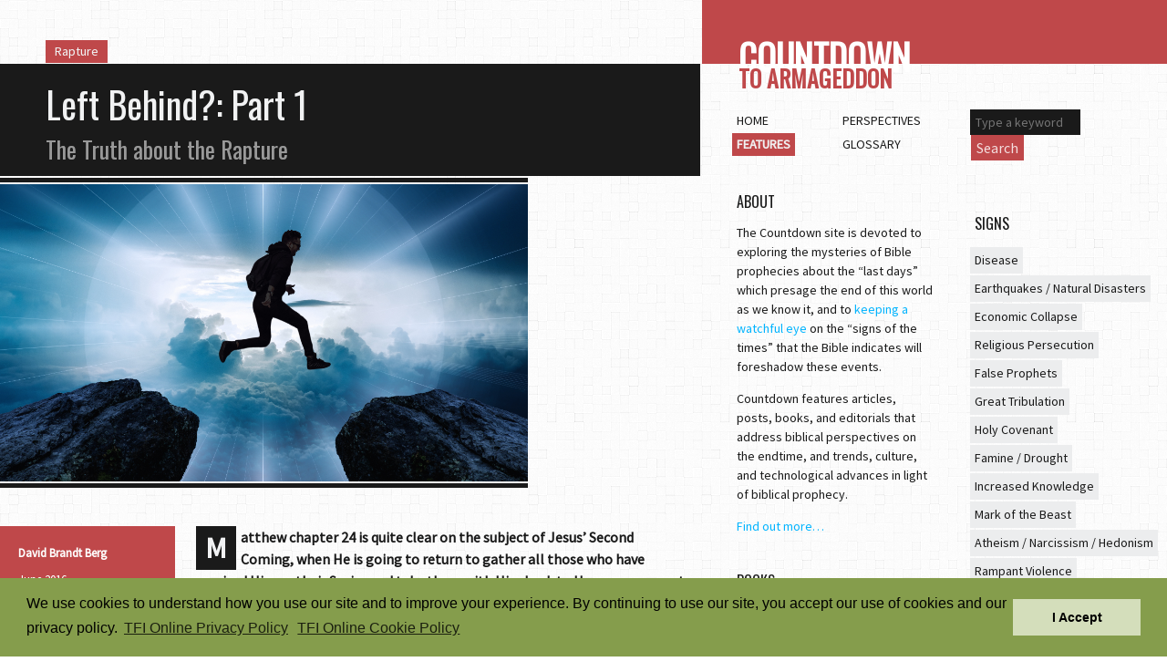

--- FILE ---
content_type: text/html; charset=utf-8
request_url: https://countdown.org/en/entries/features/left-behind-part-1/
body_size: 6097
content:

<!doctype html>
<!--[if lt IE 7]><html class="no-js lt-ie9 lt-ie8 lt-ie7" lang="en"><![endif]-->
<!--[if IE 7]><html class="no-js lt-ie9 lt-ie8" lang="en"><![endif]-->
<!--[if IE 8]><html class="no-js lt-ie9" lang="en"><![endif]-->
<!--[if gt IE 8]><!--><html class="no-js" lang="en"><!--<![endif]-->
<head>
<!-- Google tag (gtag.js) -->
<script async src="https://www.googletagmanager.com/gtag/js?id=G-MJ0TX1QHW0"></script>
<script>
  window.dataLayer = window.dataLayer || [];
  function gtag(){dataLayer.push(arguments);}
  gtag('js', new Date());

  gtag('config', 'G-MJ0TX1QHW0');
</script>

    <meta charset="utf-8">
    <title>Left Behind?: Part 1 |  | Countdown to Armageddon</title>
    <meta name="description" content="">
    <meta name="author" content="">
    <meta name="viewport" content="width=device-width">
    <script>
        WebFontConfig = {
            google: { families: [ 'Oswald', 'Source Sans Pro' ] }
        };
        (function() {
            var wf = document.createElement('script');
            wf.src = ('https:' == document.location.protocol ? 'https' : 'http') + '://ajax.googleapis.com/ajax/libs/webfont/1/webfont.js';
            wf.type = 'text/javascript';
            wf.async = 'true';
            var s = document.getElementsByTagName('script')[0];
            s.parentNode.insertBefore(wf, s);
        })();
    </script>
    
    <link rel="stylesheet" href="/static/css/small.css">
    
    
    <script>
        var ADAPT_CONFIG = {
            path: '/static/css/',
            // false = Only run once, when page first loads.
            // true = Change on window resize and page tilt.
            dynamic: true,
            range: [
                '0px    to 720px  = small.css',
                '600px  to 1200px = medium.css',
                '1200px           = large.css'
            ]
        };
    </script>
    <script src="/static/js/vendors/adapt.js"></script>
    
    
    <script src="/static/js/vendors/modernizr-2.6.2.min.js"></script>
    

<!-- Matomo -->
<script>
  var _paq = window._paq = window._paq || [];
  /* tracker methods like "setCustomDimension" should be called before "trackPageView" */
  _paq.push(['trackPageView']);
  _paq.push(['enableLinkTracking']);
  (function() {
    var u="//matomo.npubs.com/";
    _paq.push(['setTrackerUrl', u+'matomo.php']);
    _paq.push(['setSiteId', '3']);
    var d=document, g=d.createElement('script'), s=d.getElementsByTagName('script')[0];
    g.async=true; g.src=u+'matomo.js'; s.parentNode.insertBefore(g,s);
  })();
</script>
<!-- End Matomo Code -->
</head>
<body>

<header class="m-main--header">

<a href="/en/">
    <h1 class="m-sub--logo"><em>Countdown</em> <strong>to Armageddon</strong></h1>
</a>
</header>

<div class="m-main--content" role="main">
    
<article class="detail">
    <nav class="breadcrumbs">
        
        <ul>
            <li class="sign"><a href="/en/signs/rapture/">Rapture</a></li>
        </ul>
    </nav>
    <header class="entry-detail--header"> 
        <hgroup>
            <h1 class="title">Left Behind?: Part 1</h1>
            <h2 class="subtitle">The Truth about the Rapture</h2>
        </hgroup>
        
        <figure>
            <img src="/media/attachments/covers/clouds-2709663.jpg" alt="Left Behind?: Part 1" class="cover-wide">
            
        </figure>
        
    </header>

    <aside class="aside">
        <ul class="info">
            <li class="author">David Brandt Berg</li>
            <li class="date-published">June 2016</li>
            <li class="url"><a href="http://auroraproduction.com/"></a></li>
        </ul>
    </aside>

    <section class="body">
        
        <p class="precis"><span class="dropcap">M</span>atthew chapter 24 is quite clear on the subject of Jesus’ Second Coming, when He is going to return to gather all those who have received Him as their Savior and take them with Him back to Heaven--an event commonly referred to as “the Rapture.” The rest of the Bible is also clear on when this happens. That’s why for nearly 1,800 years practically every Christian believed Jesus would come back after the period He refers to as “Great Tribulation”--three and a half years of intense persecution.</p>
<p>It’s only in the last couple of hundred years that people like C.I. Scofield (1843-1921) came along with the false doctrine that Jesus would come before the Tribulation. “Don’t worry, Jesus is going to come and take you out of this world before the trouble comes, so you won’t have to suffer.” Naturally that became a very popular doctrine because it was just what everybody had been waiting to hear.</p>
<p>From my experience, many Christians who say they believe in the pre-Tribulation Rapture just don’t want to have to go through the Tribulation and aren’t the least bit prepared for it, so they come up with their own interpretation of the Scriptures or latch onto someone else’s false teaching. But the Bible specifically says not to do that. “No prophecy of the Scripture is of any private interpretation” (2 Peter 1:20). I don’t care what other religious groups or other Christians say; what does the Bible say?</p>
<p>In Matthew 24, Jesus’ disciples ask Him what will be the sign of His return, and Jesus answers with not one but a number of signs--wars, famines, pestilences, earthquakes, persecution of Christians, a proliferation of false prophets, lawlessness, a pervading lack of love, and the Gospel being preached in every nation. “Then,” He says, “the end will come” (Matthew 24:4-14).</p>
<p>Beginning with the next verse, Jesus tells us what we can expect during the Great Tribulation--the last three and a half years leading up to His return, which is also the last half of the Antichrist’s reign. Jesus also tells us what specific sign to watch for, so we’ll know exactly when that period is beginning. “When you see the ’abomination of desolation,’ spoken of by Daniel the prophet, standing in the holy place... then there will be great tribulation, such as has not been since the beginning of the world until this time, no, nor ever shall be” (Matthew 24:15,21). We find out in the book of Revelation that this “abomination of desolation” is an image of the Antichrist, or Beast (Revelation 13:14-15). Both Daniel and Revelation tell us that this image will be set up in the holy place at exactly the middle of the Antichrist’s seven-year reign (Daniel 9:27; 12:11; Matthew 24:15-21; Revelation 13:5).</p>
<p>When does Jesus come back for His followers?--That’s also plain as day: “Immediately after the tribulation of those days” Jesus returns (Matthew 24:29). Jesus doesn’t say that when we see the abomination of desolation standing in the holy place He’s about to rescue us out of this world, away from the Antichrist and the trouble to come. He warns us to head for the hills (Matthew 24:16). In other words, we will still be here.</p>
<p>And why did the Lord and the prophets go to so much trouble to tell us exactly how long the Great Tribulation would last--the exact time in terms of days, months, and years--if we didn’t need to know these things, if we won’t be here, counting the days and the weeks? (Daniel 7:25; 12:11; Revelation 13:5). Jesus told us these specifics because He wants us to be able to take heart in knowing that the Tribulation isn’t going to last forever, and that every passing day is bringing us closer to the glorious end.</p>
<p>During the Tribulation, things will get so bad that many people will think it’s time for Jesus to come, especially Christians who were taught that He was supposed to come before the Tribulation. They’re going to expect Him to come any day. But Jesus warns us not to expect Him sooner than has been foretold. He also warns us to not be deceived by either false christs who will try to deceive us into thinking that they are Christ, or by false prophets who will try to tell us that Christ’s coming is imminent or that He’s already here somewhere (Matthew 24:23-26). He tells us to not believe any of them, because when He comes, we will know it!</p>
<p>Some people who teach a pre-Tribulation Rapture go so far as to say that it’s going to be a secret Rapture--that nobody is going to see Him except the saved. Nobody else is even going to know He came. All of a sudden a bunch of us are just going to disappear, and those who are left behind won’t know what’s happened to us.</p>
<p>If the Rapture is supposed to be a secret, why will the Lord make so much noise and put on such a show when He comes? His Word tells us that He’s going to “come in the clouds with great power and glory.” The sky will light up from one end to the other, and there will be such signs in the heavens that we couldn’t possibly mistake the fact that Jesus is coming. In fact, it says that “every eye shall see Him.” Everyone will also see the dead in Christ--all the saved people who have already died--rising to meet Him in the air as He comes. They’ll hear Jesus, too, because He’ll “descend from Heaven with a shout, with the voice of an archangel, and a great sound of the trump of God.” And why are all of the unsaved going to mourn?--Because they’re going to see and know what’s happening (Matthew 24:27,30; Acts 1:9-11; 1 Thessalonians 4:16; Revelation 1:7). It will be the greatest spectacle the world has ever seen.</p>
<p>That doesn’t sound like a secret coming or secret Rapture! “Then we who are alive and remain will be caught up together with them in the clouds to meet the Lord in the air” (1 Thessalonians 4:17).</p>
<p class="more"><em>Continued in “Left Behind? Part 2”</em></p>
         
    </section>

    

    

</article>

</div>

<nav class="m-main--nav">


<ul class="m-sub--sections">
    <li><a href="/en/">Home</a></li>
    <li><a href="/en/entries/features/page1/" class="current">Features</a></li>
    <li><a href="/en/entries/perspectives/page1/">Perspectives</a></li>
    <li><a href="/en/glossary/">Glossary</a></li>
</ul>


<div class="m-sub--about">
<h4>About</h4>
<p>The Countdown site is devoted to exploring the mysteries of Bible prophecies about the “last days” which presage the end of this world as we know it, and to <a href="http://www.kingjamesbibleonline.org/Mark-13-37/">keeping a watchful eye</a> on the “signs of the times” that the Bible indicates will foreshadow these events.</p>
<p>Countdown features articles, posts, books, and editorials that address biblical perspectives on the endtime, and trends, culture, and technological advances in light of biblical prophecy.</p>
<p><a href="/en/about/">Find out more&hellip;</a></p>
</div>




<div class="m-sub--books">
<h4>Books</h4>
<ul>
<li><a href="/en/books/the-book-of-the-future/">
<img src="/media/attachments/covers/books/bof_cover_high.jpg" alt="The Book of the Future" class="cover">
<div class="details">
<h6 class="title">The Book of the Future</h6>
<p class="authors">Compiled from the writings of David Brandt Berg</p>
</div>
</a>
</li>
<li><a href="/en/books/the-rise-and-fall-of-the-antichrist/">
<img src="/media/attachments/covers/books/riseandfall.jpg" alt="The Rise and Fall of the Antichrist" class="cover">
<div class="details">
<h6 class="title">The Rise and Fall of the Antichrist</h6>
<p class="authors">Scott MacGregor</p>
</div>
</a>
</li>
<li><a href="/en/books/from-the-end-to-eternity/">
<img src="/media/attachments/covers/books/endtoeternity.jpg" alt="From the End to Eternity" class="cover">
<div class="details">
<h6 class="title">From the End to Eternity</h6>
<p class="authors">Scott MacGregor</p>
</div>
</a>
</li>
<li><a href="/en/books/daniel-prophet/">
<img src="/media/attachments/covers/books/dan_page__39.jpg" alt="Daniel the Prophet" class="cover">
<div class="details">
<h6 class="title">Daniel the Prophet</h6>
<p class="authors">Scott MacGregor</p>
</div>
</a>
</li>
</ul>
</div>


</nav>

<aside class="m-main--aside">


<form action="#search" method="get" class="m-sub--search">
<fieldset>
<input type="text" name="q" maxlength="255" placeholder="Type a keyword" class="keywords">
<button type="submit">Search</button>
</fieldset>
</form>



<nav class="m-sub--signs">
<h4>Signs</h4>
<ul>
<li><a href="/en/signs/disease/" id="sign-link-disease">Disease</a></li>
<li><a href="/en/signs/earthquakes-disasters/" id="sign-link-earthquakes-disasters">Earthquakes / Natural Disasters</a></li>
<li><a href="/en/signs/economic-collapse/" id="sign-link-economic-collapse">Economic Collapse</a></li>
<li><a href="/en/signs/religious-persecution/" id="sign-link-religious-persecution">Religious Persecution</a></li>
<li><a href="/en/signs/false-prophets/" id="sign-link-false-prophets">False Prophets</a></li>
<li><a href="/en/signs/great-tribulation/" id="sign-link-great-tribulation">Great Tribulation</a></li>
<li><a href="/en/signs/holy-covenant/" id="sign-link-holy-covenant">Holy Covenant</a></li>
<li><a href="/en/signs/famine-drought/" id="sign-link-famine-drought">Famine / Drought</a></li>
<li><a href="/en/signs/increased-knowledge/" id="sign-link-increased-knowledge">Increased Knowledge</a></li>
<li><a href="/en/signs/mark-of-the-beast/" id="sign-link-mark-of-the-beast">Mark of the Beast</a></li>
<li><a href="/en/signs/atheism-narcissism-hedonism/" id="sign-link-atheism-narcissism-hedonism">Atheism / Narcissism / Hedonism</a></li>
<li><a href="/en/signs/rampant-violence/" id="sign-link-rampant-violence">Rampant Violence</a></li>
<li><a href="/en/signs/rapture/" id="sign-link-rapture">Rapture</a></li>
<li><a href="/en/signs/the-antichrist/" id="sign-link-the-antichrist">Rise of the Antichrist</a></li>
<li><a href="/en/signs/wars/" id="sign-link-wars">Wars</a></li>
<li><a href="/en/signs/world-government/" id="sign-link-world-government">World Government</a></li>
<li><a href="/en/signs/world-travel/" id="sign-link-world-travel">World Travel</a></li>
</ul>
</nav>




<nav class="m-sub--topics">
<h4>Topics</h4>
<ul>
<li><a href="/en/topics/economy-finance/">Economy / Finance</a></li>
<li><a href="/en/topics/education/">Education</a></li>
<li><a href="/en/topics/environment-resources/">Environment / Resources</a></li>
<li><a href="/en/topics/global-warming/">Global Warming</a></li>
<li><a href="/en/topics/governance-civil-liberties/">Governance / Civil Liberties</a></li>
<li><a href="/en/topics/health-disease/">Health / Disease</a></li>
<li><a href="/en/topics/international-affairs/">International Affairs</a></li>
<li><a href="/en/topics/development-development/">International Development</a></li>
<li><a href="/en/topics/law-justice/">Law / Justice</a></li>
<li><a href="/en/topics/media-communications/">Media / Communications</a></li>
<li><a href="/en/topics/religion-spirituality/">Religion / Spirituality</a></li>
<li><a href="/en/topics/science-technology/">Science / Technology</a></li>
<li><a href="/en/topics/society-and-culture/">Society and Culture</a></li>
</ul>
</nav>




</aside>

<footer class="m-main--footer">
    
    
    <p class="copyright">Copyright &copy; 2026 <a href="http://thefamilyinternational.org/">TFI</a>
        <span style="margin-left: 30px;"><a href="https://portal.tfionline.com/en/policies/privacy-policy">Privacy Policy</a></span>
        <span style="margin-left: 30px;"><a href="https://portal.tfionline.com/en/policies/cookie-policy">Cookie Policy</a></span>
    </p>
    
</footer>


<script src="/static/js/vendors/jquery-1.8.3.min.js"></script>





<script src="/static/js/plugins.js"></script>
<script src="/static/js/script.js"></script>





    <link rel="stylesheet" type="text/css" href="//cdnjs.cloudflare.com/ajax/libs/cookieconsent2/3.0.3/cookieconsent.min.css" />
    <script src="//cdnjs.cloudflare.com/ajax/libs/cookieconsent2/3.0.3/cookieconsent.min.js"></script>
    <script>
    var cookie_message = "We use cookies to understand how you use our site and to improve your experience. By continuing to use our site, you accept our use of cookies and our privacy policy. <a aria-label=\"TFI Online Privacy Policy\" role=\"button\" tabindex=\"9\" class=\"cc-link\" href=\"https://portal.tfionline.com/en/policies/privacy-policy\" target=\"_blank\">TFI Online Privacy Policy</a>";
    window.addEventListener("load", function(){
    window.cookieconsent.initialise({
        "palette": {
            "popup": {
                "background": "#859d4c",
                "text": "#000000"
            },
            "button": {
                "background": "#d4debb",
                "text": "#000000"
            }
        },
        "cookie": {
            "name": "countdown_cookieconsent"
        },
        "content": {
            "message": cookie_message,
            "dismiss": "I Accept",
            "link": "TFI Online Cookie Policy",
            "href": "https://portal.tfionline.com/en/policies/cookie-policy"
        }
    })});
    </script>

</body>
</html>


--- FILE ---
content_type: text/css
request_url: https://countdown.org/static/css/small.css
body_size: 42400
content:
@charset "UTF-8";
/* normalize.css v1.0.1 | MIT License | git.io/normalize */
/* ========================================================================== HTML5 display definitions ========================================================================== */
/* Corrects `block` display not defined in IE 6/7/8/9 and Firefox 3. */
article, aside, details, figcaption, figure, footer, header, hgroup, nav, section, summary { display: block; }

/* Corrects `inline-block` display not defined in IE 6/7/8/9 and Firefox 3. */
audio, canvas, video { display: inline-block; *display: inline; *zoom: 1; }

/* Prevents modern browsers from displaying `audio` without controls. Remove excess height in iOS 5 devices. */
audio:not([controls]) { display: none; height: 0; }

/* Addresses styling for `hidden` attribute not present in IE 7/8/9, Firefox 3, and Safari 4. Known issue: no IE 6 support. */
[hidden] { display: none; }

/* ========================================================================== Base ========================================================================== */
/* 1. Corrects text resizing oddly in IE 6/7 when body `font-size` is set using `em` units. 2. Prevents iOS text size adjust after orientation change, without disabling user zoom. */
html { font-size: 100%; /* 1 */ -webkit-text-size-adjust: 100%; /* 2 */ -ms-text-size-adjust: 100%; /* 2 */ }

/* Addresses `font-family` inconsistency between `textarea` and other form elements. */
html, button, input, select, textarea { font-family: sans-serif; }

/* Addresses margins handled incorrectly in IE 6/7. */
body { margin: 0; }

/* ========================================================================== Links ========================================================================== */
/* Addresses `outline` inconsistency between Chrome and other browsers. */
a:focus { outline: thin dotted; }

/* Improves readability when focused and also mouse hovered in all browsers. */
a:active, a:hover { outline: 0; }

/* ========================================================================== Typography ========================================================================== */
/* Addresses font sizes and margins set differently in IE 6/7. Addresses font sizes within `section` and `article` in Firefox 4+, Safari 5, and Chrome. */
h1 { font-size: 2em; margin: 0.67em 0; }

h2 { font-size: 1.5em; margin: 0.83em 0; }

h3 { font-size: 1.17em; margin: 1em 0; }

h4 { font-size: 1em; margin: 1.33em 0; }

h5 { font-size: 0.83em; margin: 1.67em 0; }

h6 { font-size: 0.75em; margin: 2.33em 0; }

/* Addresses styling not present in IE 7/8/9, Safari 5, and Chrome. */
abbr[title] { border-bottom: 1px dotted; }

/* Addresses style set to `bolder` in Firefox 3+, Safari 4/5, and Chrome. */
b, strong { font-weight: bold; }

blockquote { margin: 1em 40px; }

/* Addresses styling not present in Safari 5 and Chrome. */
dfn { font-style: italic; }

/* Addresses styling not present in IE 6/7/8/9. */
mark { background: yellow; color: black; }

/* Addresses margins set differently in IE 6/7. */
p, pre { margin: 1em 0; }

/* Corrects font family set oddly in IE 6, Safari 4/5, and Chrome. */
code, kbd, pre, samp { font-family: monospace, serif; _font-family: "courier new", monospace; font-size: 1em; }

/* Improves readability of pre-formatted text in all browsers. */
pre { white-space: pre; white-space: pre-wrap; word-wrap: break-word; }

/* Addresses CSS quotes not supported in IE 6/7. */
q { quotes: none; }

/* Addresses `quotes` property not supported in Safari 4. */
q:before, q:after { content: ""; content: none; }

/* Addresses inconsistent and variable font size in all browsers. */
small { font-size: 80%; }

/* Prevents `sub` and `sup` affecting `line-height` in all browsers. */
sub, sup { font-size: 75%; line-height: 0; position: relative; vertical-align: baseline; }

sup { top: -0.5em; }

sub { bottom: -0.25em; }

/* ========================================================================== Lists ========================================================================== */
/* Addresses margins set differently in IE 6/7. */
dl, menu, ol, ul { margin: 1em 0; }

dd { margin: 0 0 0 40px; }

/* Addresses paddings set differently in IE 6/7. */
menu, ol, ul { padding: 0 0 0 40px; }

/* Corrects list images handled incorrectly in IE 7. */
nav ul, nav ol { list-style: none; list-style-image: none; }

/* ========================================================================== Embedded content ========================================================================== */
/* 1. Removes border when inside `a` element in IE 6/7/8/9 and Firefox 3. 2. Improves image quality when scaled in IE 7. */
img { border: 0; /* 1 */ -ms-interpolation-mode: bicubic; /* 2 */ }

/* Corrects overflow displayed oddly in IE 9. */
svg:not(:root) { overflow: hidden; }

/* ========================================================================== Figures ========================================================================== */
/* Addresses margin not present in IE 6/7/8/9, Safari 5, and Opera 11. */
figure { margin: 0; }

/* ========================================================================== Forms ========================================================================== */
/* Corrects margin displayed oddly in IE 6/7. */
form { margin: 0; }

/* Define consistent border, margin, and padding. */
fieldset { border: 1px solid silver; margin: 0 2px; padding: 0.35em 0.625em 0.75em; }

/* 1. Corrects color not being inherited in IE 6/7/8/9. 2. Corrects text not wrapping in Firefox 3. 3. Corrects alignment displayed oddly in IE 6/7. */
legend { border: 0; /* 1 */ padding: 0; white-space: normal; /* 2 */ *margin-left: -7px; /* 3 */ }

/* 1. Corrects font size not being inherited in all browsers. 2. Addresses margins set differently in IE 6/7, Firefox 3+, Safari 5, and Chrome. 3. Improves appearance and consistency in all browsers. */
button, input, select, textarea { font-size: 100%; /* 1 */ margin: 0; /* 2 */ vertical-align: baseline; /* 3 */ *vertical-align: middle; /* 3 */ }

/* Addresses Firefox 3+ setting `line-height` on `input` using `!important` in the UA stylesheet. */
button, input { line-height: normal; }

/* 1. Avoid the WebKit bug in Android 4.0.* where (2) destroys native `audio` and `video` controls. 2. Corrects inability to style clickable `input` types in iOS. 3. Improves usability and consistency of cursor style between image-type `input` and others. 4. Removes inner spacing in IE 7 without affecting normal text inputs. Known issue: inner spacing remains in IE 6. */
button, html input[type="button"], input[type="reset"], input[type="submit"] { -webkit-appearance: button; /* 2 */ cursor: pointer; /* 3 */ *overflow: visible; /* 4 */ }

/* Re-set default cursor for disabled elements. */
button[disabled], input[disabled] { cursor: default; }

/* 1. Addresses box sizing set to content-box in IE 8/9. 2. Removes excess padding in IE 8/9. 3. Removes excess padding in IE 7. Known issue: excess padding remains in IE 6. */
input[type="checkbox"], input[type="radio"] { box-sizing: border-box; /* 1 */ padding: 0; /* 2 */ *height: 13px; /* 3 */ *width: 13px; /* 3 */ }

/* 1. Addresses `appearance` set to `searchfield` in Safari 5 and Chrome. 2. Addresses `box-sizing` set to `border-box` in Safari 5 and Chrome (include `-moz` to future-proof). */
input[type="search"] { -webkit-appearance: textfield; /* 1 */ -moz-box-sizing: content-box; -webkit-box-sizing: content-box; /* 2 */ box-sizing: content-box; }

/* Removes inner padding and search cancel button in Safari 5 and Chrome on OS X. */
input[type="search"]::-webkit-search-cancel-button, input[type="search"]::-webkit-search-decoration { -webkit-appearance: none; }

/* Removes inner padding and border in Firefox 3+. */
button::-moz-focus-inner, input::-moz-focus-inner { border: 0; padding: 0; }

/* 1. Removes default vertical scrollbar in IE 6/7/8/9. 2. Improves readability and alignment in all browsers. */
textarea { overflow: auto; /* 1 */ vertical-align: top; /* 2 */ }

/* ========================================================================== Tables ========================================================================== */
/* Remove most spacing between table cells. */
table { border-collapse: collapse; border-spacing: 0; }

/*
 * jQuery UI Tabs 1.8.22
 *
 * Copyright 2012, AUTHORS.txt (http://jqueryui.com/about)
 * Dual licensed under the MIT or GPL Version 2 licenses.
 * http://jquery.org/license
 *
 * http://docs.jquery.com/UI/Tabs#theming
 */
.ui-tabs { clear: both; display: block; float: none; margin: 0; padding: 0 2em 0 50px; width: 100%; position: relative; zoom: 1; background: rgba(241, 242, 243, 0.5); border-top: 20px solid #1a1a1a; border-bottom: 2px solid #1a1a1a; color: #1a1a1a; }

.ui-tabs-nav { clear: none; display: block; float: left; margin: -5px 0 0 0; padding: 0; width: 100%; border-top: 5px solid #bf484a; }
.ui-tabs-nav li { clear: none; display: block; float: left; margin: 0 0.2em 1px 0; padding: 0; width: auto; list-style: none; position: relative; top: 0; border-bottom: 0!important; white-space: nowrap; }
.ui-tabs-nav li a, .ui-tabs-nav li b { clear: none; display: block; float: left; margin: 0; padding: 0.5em 1em; width: auto; text-decoration: none; }
.ui-tabs-nav li b { font-weight: 400; color: #b3b3b3; }
.ui-tabs-nav li.ui-tabs-selected { margin-bottom: 0; padding-bottom: 1px; }
.ui-tabs-nav li.ui-tabs-selected a, .ui-tabs-nav li.ui-state-disabled a, .ui-tabs-nav li.ui-state-processing a { cursor: text; }
.ui-tabs-nav a:link, .ui-tabs-nav a:visited { color: #1a1a1a; }
.ui-tabs-nav a:active, .ui-tabs-nav a:focus, .ui-tabs-nav a:hover { background: #f0f0f0; color: #1a1a1a; }
.ui-tabs-nav li.ui-tabs-selected a { background: #bf484a; color: #f1f2f3; }
.ui-tabs-nav li a, .ui-tabs-nav li.ui-tabs-selected a { cursor: pointer; }

.ui-tabs-panel { display: block; border-width: 0; margin: 0; padding: 0; background: none; }

.ui-tabs-hide { display: none !important; }

/*  jQuery RefineSlide plugin v0.3 Copyright 2012, Alex Dunphy MIT License (http://www.opensource.org/licenses/mit-license.php)  Base styles */
/*
.rs-wrap:after,
.rs-slider:after,
.rs-thumbwrap:after,
.rs-arrows:after,
.rs-caption:after { content: "\0020"; display: block; height: 0; clear: both; line-height: 0; visibility: hidden; }
*/
/* ===[ Slider ]=== */
.rs-wrap { margin: 0; padding: 0; position: relative; max-width: 100%; }

.rs-slide-bg { *zoom: 1; }

.rs-slider { display: block; margin: 0; padding: 0; overflow: hidden; }

.rs-slider > li > a { display: block; }

.rs-slider > li { list-style: none; filter: alpha(opacity=0); opacity: 0; width: 100%; height: 100%; margin: 0 -100% 0 0; padding: 0; float: left; position: relative; }

.rs-slider > li > a { padding: 0; }

.rs-slider > li img { display: block; max-width: 100%; max-height: 100%; -ms-interpolation-mode: bicubic; }

/* ===[ Thumbnails ]=== */
.rs-thumb-wrap { *zoom: 1; }

.rs-thumb-wrap > a { display: block; float: left; position: relative; }

.rs-thumb-wrap > a > img { max-width: 100%; max-height: 100%; display: block; -ms-interpolation-mode: bicubic; }

.rs-thumbwrap > a:first-child { margin-left: 0!important; }

/* ===[ Arrows ]=== */
.rs-arrows { margin: 0; padding: 0; }

.rs-arrows .rs-next, .rs-arrows .rs-prev { z-index: 1; }

.rs-arrows:hover .rs-next, .rs-arrows:hover .rs-prev { z-index: 2; }

/* ===[ Captions ]=== */
.rs-caption { position: absolute; max-height: 100%; overflow: auto; bottom: 0; left: 0; }

.rs-caption.rs-top-left { top: 0; bottom: auto; }

.rs-caption.rs-top-right { top: 0; right: 0; left: auto; bottom: auto; }

.rs-caption.rs-bottom-left { bottom: 0; left: 0; }

.rs-caption.rs-bottom-right { right: 0; left: auto; border-bottom: none; border-right: none; }

.rs-caption.rs-top { top: 0; bottom: auto; width: 100%!important; }

.rs-caption.rs-bottom { width: 100%!important; }

.rs-caption.rs-left { top: 0; height: 100%; }

.rs-caption.rs-right { top: 0; left: auto; right: 0; height: 100%; }

/* ===[ Grid ]=== */
.rs-grid { position: absolute; overflow: hidden; width: 100%; height: 100%; display: none; }

.rs-gridlet { position: absolute; opacity: 1; }

/* jQuery RefineSlide plugin v0.3 Copyright 2012, Alex Dunphy MIT License (http://www.opensource.org/licenses/mit-license.php)  Dark theme */
.rs-slider { margin: 2px 0; padding: 0; }

.rs-slide-bg { margin: 50px 0 0 0; border-color: #1a1a1a; border-style: solid; border-width: 20px 0 5px 0; background: transparent; overflow: hidden; }

/* ===[ Thumbnails ]=== */
.rs-thumb-wrap { margin: 21px 0 0 0; }

.rs-thumb-wrap > a { opacity: .7; padding: 8px; *padding: 0; -webkit-transition: opacity .5s ease-in-out; -moz-transition: opacity .5s ease-in-out; -ms-transition: opacity .5s ease-in-out; -o-transition: opacity .5s ease-in-out; transition: opacity .5s ease-in-out; }

.rs-thumb-wrap > a:hover, .rs-thumb-wrap > a.active { opacity: 1; }

.rs-thumb-wrap > a:first-child { margin-left: 0!important; }

/* ===[ Arrows ]=== */
.rs-arrows { background: rgba(26, 26, 26, 0.75); position: absolute; bottom: 20px; left: 0; }
.rs-arrows .rs-next, .rs-arrows .rs-prev { width: 42px; height: 42px; display: block; float: left; margin: 10px 0; position: relative; padding: 0 2px 2px 0; }
.rs-arrows .rs-next:active, .rs-arrows .rs-prev:active, .rs-arrows .rs-next:focus, .rs-arrows .rs-prev:focus, .rs-arrows .rs-next:hover, .rs-arrows .rs-prev:hover { background: transparent; }
.rs-arrows .rs-next:before, .rs-arrows .rs-prev:before { content: ""; width: 0; height: 0; border-top: 10px solid transparent; border-bottom: 10px solid transparent; border-left: 10px solid #f1f2f3; border-left: 10px solid rgba(241, 242, 243, 0.9); position: absolute; top: 11px; left: 16px; }
.rs-arrows .rs-prev:before { border-left: none; border-right: 10px solid #f1f2f3; border-right: 10px solid rgba(241, 242, 243, 0.9); }
.rs-arrows .rs-prev:hover:before { border-right: 10px solid #bf484a; }
.rs-arrows .rs-next:hover:before { border-left: 10px solid #bf484a; }
.rs-arrows .rs-prev:active:before { border-right: 10px solid #bf484a; }
.rs-arrows .rs-next:active:before { border-left: 10px solid #bf484a; }

/* ===[ Captions ]=== */
.rs-caption { background: rgba(26, 26, 26, 0.75); color: #babfc4; padding: 0 0 15px 0; overflow: hidden; }
.rs-caption h4 em { background: #bf484a; color: #f1f2f3; display: block; float: left; font-style: normal; padding: 5px 7px 5px 20px; }
.rs-caption h4 strong { background: #1a1a1a; color: #f1f2f3; display: block; float: left; padding: 5px 10px 5px 7px; }
.rs-caption blockquote { border-left: 0; clear: both; float: left; margin: 0; padding: 0; width: 100%; }
.rs-caption p { clear: both; color: #babfc4; margin: 0 20px 10px 20px; }
.rs-caption blockquote p.ref { margin: 0 20px 0 0; }

.rs-caption.rs-bottom-right { border-top: 5px solid #1a1a1a; bottom: 20px; }

.rs-caption.rs-bottom-right h4 { display: block; float: left; margin: 0px 20px 15px 0; padding: 0 10px 0 0; text-transform: uppercase; width: auto; }

.rs-caption.rs-bottom-right a.more { float: left; }

/* ===[ Grid ]=== */
.rs-grid { overflow: hidden; }

/* ===== Primary Styles ======================================================== Author: Adam Ziółkowski <zett.adam@gmail.com> ========================================================================== */
/* LAYOUT ------------------------------------------------------------------- */
* { margin: 0; padding: 0; -webkit-box-sizing: border-box; -moz-box-sizing: border-box; -ms-box-sizing: border-box; -o-box-sizing: border-box; box-sizing: border-box; }

html, body { clear: none; display: block; float: none; margin: 0; padding: 0; width: 100%; }

.m-main--header { clear: both; display: block; float: none; margin: 0; padding: 0 0 0 20px; width: 100%; }
.m-main--header .m-sub--logo { clear: both; display: block; float: right; margin: 0; padding: 0; width: 100%; height: 100px; position: relative; }
.m-main--header .m-sub--logo em, .m-main--header .m-sub--logo strong { clear: both; display: block; float: left; margin: 0; padding: 0; width: 100%; position: absolute; height: 50px; }
.m-main--header .m-sub--logo em { padding: 30px 5px 0 20px; }
.m-main--header .m-sub--logo strong { padding: 0 0 0 20px; top: 50px; }

.m-main--content { clear: both; display: block; float: none; margin: 0; padding: 0; width: 100%; }

figure { display: block; margin: 0; padding: 0; }

figure.sign, figure.topic, figure.issue { clear: none; display: block; float: left; margin: 0; padding: 0; width: 33.3333%; position: relative; z-index: 1; }

figure.sign img, figure.topic img, figure.issue img { clear: none; display: block; float: left; margin: 0; padding: 0; width: 100%; }

figure.sign figcaption, figure.topic figcaption, figure.issue figcaption { bottom: 10px; left: 0; padding: 5px 10px; position: absolute; z-index: 2; }

.caption { display: block; float: left; margin: -30px 0 0 0; padding: 10px 20px 10px 50px; position: relative; width: auto; max-width: 70%; z-index: 2; }

.cover, .book-cover, .doc-cover { clear: none; display: block; float: left; margin: 40px 3% 25px 5px; padding: 1px 0; width: 20%; }

.chapter-detail .cover { margin: 0 3% 25px 5px; }

.cover-wide { display: block; float: none; max-width: 100%; max-height: 340px; }

.ui-tabs { margin: 0; padding: 0 20px; }

.tab { clear: both; margin: 0; }

#tab_summary { padding: 20px 0 0 0; }

/*.cover-index { margin: 0 0 20px 0; padding: 0; }*/
/*.cover-index li { padding: 0 20px 10px 0; width: 100%; }*/
/*.cover-index li div { display: block; margin: 0 0 0 160px; padding: 0; width: auto; }*/

.cover-index .flex-list {
    display: flex;
    flex-wrap: wrap;
}

.cover-index .entry  {
    display: flex;
    width: 100%;
}

.cover-index .flex-cover {
    margin: 15px;
}

.cover-index .flex-cover img {
    max-width: 160px;
}

#tab_features .cover-index .entry,
#tab_perspectives .cover-index .entry {
    width: 100%;
    margin-top: 20px;
}

#tab_features .cover-index .entry img,
#tab_perspectives .cover-index .entry img {
    width: 90%;
}

#tab_features .cover-index .entry a,
#tab_perspectives .cover-index .entry a {
    flex: 1;
}

#tab_features .cover-index .entry .meta,
#tab_perspectives .cover-index .entry .meta {
    flex: 1;
}

.cover-index .meta h4 {
    margin-bottom: 5px;
}

.cover-index .meta h5 {
    margin-top: 5px;
}

.toc h6 { margin: 0 0 20px 5px; }
.book-info .book-download { font-size: 18px; }


#expand-link { clear: both; display: block; float: right; margin: 20px 0 0 0; padding: 15px 30px; }

article { clear: both; display: block; float: left; margin: 30px 0 0 0; padding: 0; width: 100%; }
article nav.breadcrumbs { clear: both; display: block; float: none; margin: 0; padding: 0; width: 100%; height: auto; position: relative; }
article nav.breadcrumbs ul { clear: none; display: block; float: none; margin: 0; padding: 0; width: auto; position: absolute; bottom: 1px; left: 20px; }
article nav.breadcrumbs ul li { clear: none; display: block; float: left; margin: 0; padding: 0; width: auto; }
article nav.breadcrumbs ul li a { clear: none; display: block; float: left; margin: 0 1px 0 0; padding: 2px 10px; width: auto; }
article [class$="--header"] .title { margin: 0; padding: 20px 20px 10px 20px; }
article [class$="--header"] .subtitle { margin: 0; padding: 0 20px 20px 20px; }
article [class$="--header"] blockquote { margin: 0; padding: 0px 20px 10px 20px; }
article [class$="--header"] blockquote p { margin: 0; }
article [class$="--header"] blockquote p.ref { margin: 1em 0 0 0; }
article header figure { margin: 0; padding: 0; }
article header figure img { nargin: 2px 0; padding: 2px 0; }
article header figcaption { padding: 10px 20px; }
article section.description { clear: both; display: block; float: none; margin: 0; padding: 20px; width: 100%; }
article section.description a.more { clear: both; display: block; float: right; margin: 20px 0; padding: 10px 20px; width: auto; }
article .related-issues { clear: both; display: block; float: none; margin: 0; padding: 20px; width: 100%; }
article .related-issues h6 { margin: 0; }
article .related-issues ul { display: block; float: left; margin: 5px 0 0 0; padding: 0; }
article .related-issues li { display: block; float: left; }
article .related-issues a { display: block; float: left; margin: 0 1px; padding: 3px 4px; }
article .body, article .aside { clear: both; display: block; float: none; margin: 0; padding: 20px; width: 100%; height: auto; }
article .aside .info { clear: both; display: block; float: none; margin: 0; padding: 0; width: 100%; }
article .aside .info li { clear: none; display: block; float: left; margin: 0 20px 0 0; padding: 0; width: auto; }

.dropcap { display: block; float: left; margin: 0 5px 0 0; padding: 0 10px; }

.entries { clear: both; display: block; float: none; margin: 2px 0; padding: 0; width: 100%; }
.entries ul { clear: both; display: block; float: none; margin: 0; padding: 0; width: 100%; }
.entries .entry { clear: both; display: block; float: none; margin: 0; padding: 0 0 30px 0; width: 100%; }
.entries .cover-image-link { clear: both; display: block; float: none; margin: 0; padding: 0; width: 100%; }
.entries .cover-medium { clear: both; display: block; float: none; margin: 0; padding: 1px 0; width: 100%; }
.entries .meta { clear: both; display: block; float: left; margin: 0; padding: 0; width: 100%; }
.entries .breadcrumbs { clear: both; display: block; float: left; margin: 0; padding: 0 0 10px 0; width: 100%; }
.entries .breadcrumbs li { clear: none; display: block; float: left; margin: 0; padding: 0; width: auto; }
.entries .breadcrumbs a { clear: none; display: block; float: left; margin: 0 1px 1px 0; padding: 2px 5px; width: auto; }
.entries .title, .entries .subtitle, .entries .author, .entries .date, .entries .precis { clear: both; display: block; float: none; margin: 0 10px 10px 10px; padding: 0; width: auto; }

.contributor-list { clear: both; display: block; float: none; margin: 0; padding: 0; width: 100%; }
.contributor-list ul { clear: both; display: block; float: left; margin: 0; padding: 0; width: 100%; }
.contributor-list ul li { clear: none; display: block; float: left; margin: 0; padding: 20px; width: 50%; }
.contributor-list ul li .thumb-link { clear: both; display: block; float: left; margin: 0 20px 0 0; padding: 0; width: 50px; }
.contributor-list ul li .thumb-link .thumb { clear: both; display: block; float: left; margin: 0; padding: 1px 0; width: 50px; height: 50px; }
.contributor-list ul li .meta { clear: none; display: block; float: left; margin: 0; padding: 0; width: auto; }
.contributor-list ul li .meta .name, .contributor-list ul li .meta .info { clear: both; display: block; float: none; margin: 0 0 5px 0; padding: 0; width: 100%; }

.m-main--nav { clear: none; display: block; float: left; margin: 0; padding: 0 20px 20px 20px; width: 100%; }
.m-main--nav h4 { clear: both; display: block; float: left; margin: 40px 0 0 0; padding: 0; width: auto; }
.m-main--nav p { clear: both; display: block; float: left; margin: 1em 0 0 0; padding: 0; width: auto; }
.m-main--nav ul { clear: both; display: block; float: left; margin: 1em 0 40px 0; padding: 0; width: 100%; -webkit-columns: 1; -moz-columns: 1; -ms-columns: 1; -o-columns: 1; columns: 1; }
.m-main--nav ul li { clear: both; display: block; float: left; margin: 0; padding: 0; width: auto; }
.m-main--nav ul li a, .m-main--nav ul li b { clear: both; display: block; float: left; margin: 0; padding: 0; width: auto; }
.m-main--nav .m-sub--sections { clear: both; display: block; float: left; margin: 0 0 20px -5px; padding: 0; width: 100%; -webkit-columns: 2; -moz-columns: 2; -ms-columns: 2; -o-columns: 2; columns: 2; }
.m-main--nav .m-sub--sections li { clear: both; display: block; float: left; margin: 0 0 1px 0; padding: 0; width: auto; }
.m-main--nav .m-sub--sections li a, .m-main--nav .m-sub--sections li b { padding: 2px 5px; }

.m-sub--about, .m-sub--contributors { clear: none; display: block; float: left; margin: 0; padding: 0; width: 100%; }

.m-sub--contributors ul, .m-sub--books ul { clear: both; display: block; float: left; margin: 10px 0 0 0; padding: 0; width: 100%; }
.m-sub--contributors ul li, .m-sub--books ul li { clear: none; display: block; float: left; margin: 0; padding: 0 10px 10px 0; width: 100%; }
.m-sub--contributors ul li a, .m-sub--books ul li a { padding: 0 10px 0 0; }

.m-main--aside { clear: none; display: block; float: left; margin: 0; padding: 0 20px 20px 20px; width: 100%; }
.m-main--aside nav { clear: both; display: block; float: left; margin: 0; padding: 0; width: 100%; min-height: 100px; height: auto !important; height: 100px; }
.m-main--aside h4 { clear: both; display: block; float: left; margin: 0; padding: 0 0 0 5px; width: auto; }
.m-main--aside ul { clear: both; display: block; float: left; margin: 1em 0 40px 0; padding: 0; width: 100%; -webkit-columns: 1; -moz-columns: 1; -ms-columns: 1; -o-columns: 1; columns: 1; }
.m-main--aside ul li { clear: both; display: block; float: left; margin: 0; padding: 0; width: auto; }
.m-main--aside ul li a, .m-main--aside ul li b { clear: both; display: block; float: left; margin: 0 0 2px 0; padding: 4px 5px; width: auto; }

.m-sub--search { clear: both; display: block; float: left; margin: 0 0 40px 0; padding: 0; width: 90%; }
.m-sub--search fieldset { margin: 0 0 20px 0; padding: 0; }
.m-sub--search legend { clear: none; display: block; float: left; margin: 0 0 5px 5px; padding: 0; width: auto; }
.m-sub--search input.keywords, .m-sub--search button { display: block; float: left; height: 28px; padding: 5px; vertical-align: baseline; }
.m-sub--search input.keywords { clear: both; margin: 0; width: 70%; }
.m-sub--search button { margin: 0 0 0 1px; width: auto; }

.m-sub--contributors li { display: block; margin: 0 0 10px 0; padding: 0; width: 100%; }
.m-sub--contributors img { margin: 0 10px 0 0; max-width: 48px; height: auto; padding: 1px; vertical-align: middle; }

.m-sub--books { clear: both; display: block; float: left; margin: 0 0 40px 0; padding: 0; width: 100%; }
.m-sub--books li { clear: both; display: block; margin: 0 0 10px 0; padding: 0; }
.m-sub--books .cover { display: block; float: left; margin: 0 5% 0 0; padding: 1px; max-width: 30%; min-width: 50px; width: 30%; height: auto; }
.m-sub--books .details { float: left; width: 65%; }
.m-sub--books .title { display: block; float: left; margin: 5px 0; width: 100%; }
.m-sub--books .authors { width: 100%; }

.actions { clear: both; display: block; float: left; margin: 0; padding: 0 50px; width: 100%; }
.actions li { clear: none; display: block; float: left; margin: 0; padding: 0; width: auto; }
.actions a { clear: none; display: block; float: left; margin: 0; padding: 5px 10px; width: auto; }

.m-main--footer { clear: both; display: block; float: none; margin: 0; padding: 0; width: 100%; }
.m-main--footer p { clear: none; display: block; float: left; margin: 0; padding: 0 20px; width: auto; }
.m-main--footer ul { clear: none; display: block; float: right; margin: 0; padding: 0 20px; width: auto; }
.m-main--footer li { clear: none; display: block; float: left; margin: 0; padding: 0; width: auto; }

.m-sub--logo:after, article:after, article header:after, .aside:after, .body figure:after, .body:after, .entries:after, .entries .entry:after, .entries .breadcrumbs:after, .entries .meta:after, .breadcrumbs:after, .m-main--nav:after, .m-main--aside:after, .m-main--nav ul:after, .m-main--aside nav:after, .m-main--footer:after, .cover-index:after, .docs:after, dl.terms:after, .ui-tabs-nav:after, .ui-tabs:after { clear: both; content: "\0020"; display: block; height: 0; overflow: hidden; visibility: hidden; }

.clear { clear: both; }

/* TYPE --------------------------------------------------------------------- */
body { font-size: 1em; line-height: 1.5; text-rendering: optimizelegibility; }

h1, h2, h3, h4, h5, h6 { line-height: 1.2; }

.m-sub--logo em { font-size: 1.2em; line-height: .6; }
.m-sub--logo strong { font-size: 0.8em; line-height: 1.2; }

article header .title { font-size: 2.5em; }
article header .subtitle { font-size: 1.6em; }
article header .info li { font-size: 1em; }
article dl.book-info dt { font-size: 1em; }
article dl.book-info dd { font-size: 1em; }
article dl.book-info dd.authors { margin-top: 35px}
article section.description a.more { font-size: 1em; }
article .body header .title { font-size: 2em; }
article .body header .subtitle { font-size: 1.4em; }
article .body h3 { font-size: 1.4em; }
article .body h4 { font-size: 1.3em; }
article .body h5 { font-size: 1.2em; }
article .body h6 { font-size: 1.1em; }
article .body .smallprint { font-size: .7em; }
article .body dt { font-weight: 700; }

.dropcap { font-size: 2em; }

.notes h6 { font-size: 1em; }

.entries .title { font-size: 1.6em; }
.entries .subtitle { font-size: 1.4em; }
.entries .author { font-size: 1em; }

.cover-index .title { font-size: 1em; }
.cover-index .subtitle { font-size: .9em; }
.cover-index .source-author, .cover-index .source-title { font-size: .8em; }

.tab h3, .tab section h4, .related-issues h6 { font-size: 20px; }

.entries header h3, .feature-article h4.editor { font-size: 18px; }

.tab h4, .tab section h5, .toc h6, .m-sub--books .title { font-size: 16px; }

.m-main--nav h4, .m-sub--signs h4, .m-sub--topics h4, .m-sub--regions h4, .sign-detail--aside h4, .topic-detail--aside h4, .region-detail--aside h4, .m-main--aside h4, .aside h3, .tab section h6, .m-main--nav p, .actions li, .caption, .m-main--nav li, .m-sub--search legend, .m-sub--search input.keywords, .m-sub--search input.button, .m-sub--signs li, .m-sub--topics li, .m-sub--regions li, .sign-detail--aside li, .topic-detail--aside li, .breadcrumbs li, .related-issues li, .documents li h5, .notes li, figure.sign figcaption, figure.topic figcaption, figure.issue figcaption, .bookshelf li h6 { font-size: 14px; }

.tab h5, .note, .attribution-note, .body figcaption, article aside li, article aside p { font-size: 13px; }

.tab h6, .detail--header dl dt, .m-sub--books .authors, .docs li h5, .docs li h6, .docs li p, .bookshelf li p { font-size: 12px; }

.tab section h3 { font-size: 24px; }

#expand-link { font-size: 22px; }

.documents li h6 { font-size: 11px; }
.documents li p { font-size: 10px; }

.docs li h4, .bookshelf li h5 { font-size: 16px; }

.m-main--footer p, .m-main--footer li { font-size: 14px; }

blockquote p { font-size: 1em; }
blockquote p.ref, blockquote p.cite { font-size: 14px; text-align: right; }

.m-sub--search input.keywords, .m-sub--search button { line-height: 14px; vertical-align: middle; }

mark, .m-sub--logo em { font-style: normal; }

mark, h1, h2, h3, h4, h5, h6, .rs-slider h4 strong, .entries .precis { font-weight: 400; }

.m-sub--logo, .current, .author, .body .precis, a.current { font-weight: 700; }

.m-sub--logo, figure.sign figcaption, figure.topic figcaption, .toc h4, .footnotes h6, .m-sub--sections li, .m-sub--search legend, .m-main--nav h4, .m-main--aside h4, .sign-detail--main header h3, .topic-detail--main header h3, .sign-detail--aside h4, .topic-detail--aside h4, .feature-article h4.editor, .aside h3, .entries header h3, .docs h3, .az a, .az strong { text-transform: uppercase; }

.wf-loading body, .wf-loading input, .wf-loading button, .wf-loading h1, .wf-loading h2, .wf-loading h3, .wf-loading h4, .wf-loading h5, .wf-loading h6, .wf-inactive body, .wf-inactive input, .wf-inactive button, .wf-inactive h1, .wf-inactive h2, .wf-inactive h3, .wf-inactive h4, .wf-inactive h5, .wf-inactive h6 { font-family: sans-serif; }

.wf-active body, .wf-active input, .wf-active button, .wf-active textarea { font-family: 'Source Sans Pro', sans-serif; }
.wf-active h1, .wf-active h2, .wf-active h3, .wf-active h4, .wf-active h5, .wf-active h6, .wf-active legend, .wf-active figure.sign figcaption, .wf-active figure.topic figcaption { font-family: 'Oswald', sans-serif; }

.body figcaption { white-space: wrap; }

/* BACKGROUNDS, BORDERS, COLOURS, etc. -------------------------------------- */
body { background: white url(img/light_wool.png) 0 0 repeat; color: #1a1a1a; }

.m-sub--logo { border-color: #bf484a; border-style: solid; border-width: 20px 0 0 0; }
.m-sub--logo em { background-color: #bf484a; color: white; }
.m-sub--logo strong { color: #bf484a; }

.m-main--content { text-shadow: 0 0 0.5px rgba(241, 242, 243, 0.25); }

.m-main--nav, .m-main--aside, .m-main--footer { background-color: #1a1a1a; color: #999999; text-shadow: 0 0 0.5px rgba(0, 0, 0, 0.5); }

.subtitle { color: #1a1a1a; }

.m-main--nav h4, .m-main--aside h4 { color: #1a1a1a; }

.feature-article h4.editor, .caption { background-color: #1a1a1a; color: #d9d9d9; }

figure.issue figcaption, figure.sign figcaption, figure.topic figcaption { background-color: #bf484a; color: #f1f2f3; }
figure.issue a:active figcaption, figure.issue a:focus figcaption, figure.issue a:hover figcaption, figure.sign a:active figcaption, figure.sign a:focus figcaption, figure.sign a:hover figcaption, figure.topic a:active figcaption, figure.topic a:focus figcaption, figure.topic a:hover figcaption { background-color: #f1f2f3; color: #bf484a; }

.docs li figcaption { background: #1a1a1a; -webkit-box-shadow: rgba(0, 0, 0, 0.5) 0 0 5px; -moz-box-shadow: rgba(0, 0, 0, 0.5) 0 0 5px; box-shadow: rgba(0, 0, 0, 0.5) 0 0 5px; text-shadow: none; }
.docs li h6 { border-top: 1px solid #1a1a1a; color: #1a1a1a; }
.docs li p { color: #999999; }

article .aside { background: #bf484a; color: white; }
article .aside a { color: white; }
article .body { background-color: transparent; }
article .teaser { border-top: 1px solid #f1f2f3; }
article blockquote { border-left: 1px solid #1a1a1a; }
article [class$="--header"] .title { background: #1a1a1a; color: #f1f2f3; }
article [class$="--header"] .subtitle { background: #1a1a1a; color: #999999; }
article header blockquote, article header .scripture { background: #1a1a1a; border-left: 0; color: #f1f2f3; }
article .scripture { border-left: 1px solid #bf484a; color: #bf484a; }
article .scripture .ref { color: #999999; }
article .pullquote { background: #bf484a; color: #f1f2f3; }
article section.signs, article section.topics, article .entries { border-top: 5px solid #1a1a1a; border-bottom: 5px solid #1a1a1a; }

.dropcap { background: #1a1a1a; color: #f1f2f3; }

.m-sub--contributors img, .cover, .cover-small, .cover-medium, .thumb { background: #f1f2f3; border-top: 1px solid #1a1a1a; border-bottom: 1px solid #1a1a1a; }

.cover-wide, .doc-cover, .book-cover { border-top: 5px solid #1a1a1a; border-bottom: 5px solid #1a1a1a; }

.attribution-note, .notes { border-top: 1px dotted #1a1a1a; }

.body figcaption, dl.book-info dt, dl.doc-info dt, .scripture p.ref, .entries .date { color: #1a1a1a; }

.tab .scripture { background-color: transparent; border-left: 2px solid #bf484a; color: #bf484a; }

a:link { background-color: transparent; color: #0090cc; }
a:visited { background-color: transparent; color: #00a2e6; }
a:active, a:focus, a:hover { background-color: #0090cc; color: #f1f2f3; outline: 0; }

.breadcrumbs .home a { color: #f1f2f3; }
.breadcrumbs .home a:link, .breadcrumbs .home a:visited { background: #1a1a1a; }
.breadcrumbs .home a:active, .breadcrumbs .home a:focus, .breadcrumbs .home a:hover { background: gray; }
.breadcrumbs .sign a { color: #f1f2f3; }
.breadcrumbs .sign a:link, .breadcrumbs .sign a:visited { background: #bf484a; }
.breadcrumbs .sign a:active, .breadcrumbs .sign a:focus, .breadcrumbs .sign a:hover { background: #9d3739; }
.breadcrumbs .topic a, .breadcrumbs .issue a { color: #f1f2f3; }
.breadcrumbs .topic a:link, .breadcrumbs .topic a:visited, .breadcrumbs .issue a:link, .breadcrumbs .issue a:visited { background: #0b8c8f; }
.breadcrumbs .topic a:active, .breadcrumbs .topic a:focus, .breadcrumbs .topic a:hover, .breadcrumbs .issue a:active, .breadcrumbs .issue a:focus, .breadcrumbs .issue a:hover { background: #075e60; }
.breadcrumbs .region a { color: #f1f2f3; }
.breadcrumbs .region a:link, .breadcrumbs .region a:visited { background: #ff9900; }
.breadcrumbs .region a:active, .breadcrumbs .region a:focus, .breadcrumbs .region a:hover { background: #cc7a00; }
.breadcrumbs .document a { color: #f1f2f3; }
.breadcrumbs .document a:link, .breadcrumbs .document a:visited { background: #999999; }
.breadcrumbs .document a:active, .breadcrumbs .document a:focus, .breadcrumbs .document a:hover { background: gray; }
.breadcrumbs .book a { color: #f1f2f3; }
.breadcrumbs .book a:link, .breadcrumbs .book a:visited { background: #00b4ff; }
.breadcrumbs .book a:active, .breadcrumbs .book a:focus, .breadcrumbs .book a:hover { background: #0090cc; }

.m-main--nav a:link, .m-main--nav a:visited { background: #1a1a1a; color: #b3b3b3; }
.m-main--nav li a:active, .m-main--nav li a:focus, .m-main--nav li a:hover, .m-main--nav li a.current, .m-main--nav li b { background: #bf484a; color: #f1f2f3; }

.m-sub--search fieldset { border: 0; }
.m-sub--search legend { color: #999999; }
.m-sub--search input.keywords { background: #4d4d4d; border: 1px solid #1a1a1a; color: white; }
.m-sub--search input.keywords:focus { outline: 0; }
.m-sub--search button { background: #bf484a; border: 1px solid #bf484a; color: #f4dfdf; }
.m-sub--search input.keywords:focus + button { color: #f1f2f3; }

.m-sub--signs a:link, .m-sub--signs a:visited { background: #1a1a1a; color: #b3b3b3; }
.m-sub--signs a:active, .m-sub--signs a:focus, .m-sub--signs a:hover, .m-sub--signs a.current { background: #772a2b; color: #f1f2f3; }

.m-sub--topics a:link, .m-sub--topics a:visited { background: #1a1a1a; color: #b3b3b3; }
.m-sub--topics a:active, .m-sub--topics a:focus, .m-sub--topics a:hover, .m-sub--topics a.current { background: #042f30; color: #f1f2f3; }

.m-sub--regions a:link, .m-sub--regions a:visited { background: #1a1a1a; color: #b3b3b3; }
.m-sub--regions a:active, .m-sub--regions a:focus, .m-sub--regions a:hover, .m-sub--regions a.current { background: #995c00; color: #f1f2f3; }

#expand-link:link, #expand-link:visited { background: #bf484a; color: #f1f2f3; }
#expand-link:active, #expand-link:focus, #expand-link:hover { background: #9d3739; color: #f1f2f3; }

.m-sub--copyright a { background: #9d3739; color: #f1f2f3; }

.actions { background: #1a1a1a; }
.actions a.share:before { content: "y"; }
.actions a.email:before { content: "m"; }
.actions a.print:before { content: "d"; }
.actions a.new:link, .actions a.new:visited { color: #0b8c8f; }
.actions a.new:active, .actions a.new:focus, .actions a.new:hover { background-color: #0b8c8f; color: #f1f2f3; }
.actions a.edit:link, .actions a.edit:visited { color: #ff9900; }
.actions a.edit:active, .actions a.edit:focus, .actions a.edit:hover { background-color: #ff9900; color: #f1f2f3; }
.actions a.log:link, .actions a.log:visited { color: #999999; }
.actions a.log:active, .actions a.log:focus, .actions a.log:hover { background-color: #1a1a1a; color: #f1f2f3; }
.actions a.delete:link, .actions a.delete:visited { color: #bf484a; }
.actions a.delete:active, .actions a.delete:focus, .actions a.delete:hover { background-color: #bf484a; color: #f1f2f3; }

mark { background-color: yellow; }
mark.positive { background-color: #0b8c8f; }
mark.important { background: transparent; color: #bf484a; }
mark.crucial { background-color: #ffc266; color: black; }
mark.bingo { background-color: #bf484a; color: #f1f2f3 !important; }

.pager { clear: both; display: block; float: none; margin: 20px auto; padding: 0; width: 100%; }
.pager a { clear: none; display: inline-block; float: none; margin: 0; padding: 0 2px 0 2px; }
.pager { text-align: center; }

.pager a:link, .pager a:visited { background: transparent; }
.pager a:link b, .pager a:visited b { background: transparent; color: #0090cc; }
.pager a:active, .pager a:focus, .pager a:hover, .pager a.selected { background-color: #0090cc; color: #f1f2f3; outline: 0; }
.pager a:active b, .pager a:focus b, .pager a:hover b, .pager a.selected b { background: #1a1a1a; color: #1a1a1a; }
.pager span { color: #0090cc; }

/* EXTRAS ------------------------------------------------------------------- */
a { text-decoration: none; }

/* ============================================================================= Media Queries ========================================================================== */
@media only screen and (min-width: 35em) { /* Style adjustments for viewports that meet the condition */ }
@media only screen and (min-width: 1440px) { ul.sections { -webkit-column-count: 2; -moz-column-count: 2; column-count: 2; -webkit-column-gap: 0; -moz-column-gap: 0; column-gap: 0; } }
/* ============================================================================= Non-Semantic Helper Classes ========================================================================== */
.ir { display: block; border: 0; text-indent: -999em; overflow: hidden; background-color: transparent; background-repeat: no-repeat; text-align: left; direction: ltr; *line-height: 0; }

.ir br { display: none; }

.hidden { display: none !important; visibility: hidden; }

.visuallyhidden { border: 0; clip: rect(0 0 0 0); height: 1px; margin: -1px; overflow: hidden; padding: 0; position: absolute; width: 1px; }

.visuallyhidden.focusable:active, .visuallyhidden.focusable:focus { clip: auto; height: auto; margin: 0; overflow: visible; position: static; width: auto; }

.invisible { visibility: hidden; }

.clearfix:before, .clearfix:after { content: ""; display: table; }

.clearfix:after { clear: both; }

.clearfix { *zoom: 1; }

/* ============================================================================= Print Styles ========================================================================== */
@media print { * { background: transparent !important; color: black !important; box-shadow: none !important; text-shadow: none !important; filter: none !important; -ms-filter: none !important; }
  /* Black prints faster: h5bp.com/s */
  a, a:visited { text-decoration: underline; }
  a[href]:after { content: " (" attr(href) ")"; }
  abbr[title]:after { content: " (" attr(title) ")"; }
  .ir a:after, a[href^="javascript:"]:after, a[href^="#"]:after { content: ""; }
  /* Don't show links for images, or javascript/internal links */
  pre, blockquote { border: 1px solid #999; page-break-inside: avoid; }
  thead { display: table-header-group; }
  /* h5bp.com/t */
  tr, img { page-break-inside: avoid; }
  img { max-width: 100% !important; }
  @page { margin: 0.5cm; }
  p, h2, h3 { orphans: 3; widows: 3; }
  h2, h3 { page-break-after: avoid; } }


--- FILE ---
content_type: text/css
request_url: https://countdown.org/static/css/large.css
body_size: 15503
content:
/* LAYOUT -------------------------------------------------------------------*/
.m-main--header { clear: both; display: block; float: none; margin: 0; padding: 0; width: 100%; }
.m-main--header .m-sub--logo { clear: both; display: block; float: right; margin: 0; padding: 0; width: 39.85%; height: 100px; position: relative; }
.m-main--header .m-sub--logo em, .m-main--header .m-sub--logo strong { clear: both; display: block; float: left; margin: 0; padding: 0; width: 100%; position: absolute; height: 50px; }
.m-main--header .m-sub--logo em { padding: 30px 5px 0 40px; }
.m-main--header .m-sub--logo strong { padding: 0 0 0 40px; top: 50px; }

.m-main--content { clear: none; display: block; float: left; margin: 0; padding: 0; width: 60%; }

figure { display: block; margin: 20px 0; padding: 0; }

figure.sign, figure.topic, figure.issue { clear: none; display: block; float: left; margin: 0; padding: 0; width: 33.3333%; position: relative; z-index: 1; }

figure.sign img, figure.topic img, figure.issue img { clear: none; display: block; float: left; margin: 0; padding: 0; width: 100%; }

figure.sign figcaption, figure.topic figcaption, figure.issue figcaption { bottom: 10px; left: 0; padding: 5px 10px; position: absolute; z-index: 2; }

.caption { display: block; float: left; margin: -30px 0 0 0; padding: 10px 20px 10px 50px; position: relative; width: auto; max-width: 70%; z-index: 2; }

.cover { display: block; float: left; margin: 40px 3% 25px 5px; padding: 1px; width: 20%; }

.doc-cover { margin: 0 20px 0 0; width: 200px; }

.chapter-detail .cover { margin: 0 3% 25px 5px; }

.cover-wide { display: block; float: none; max-width: 100%; max-height: 340px;; }

article { clear: both; display: block; float: none; margin: 0; padding: 0; width: 100%; }
article nav.breadcrumbs { clear: both; display: block; float: none; margin: 0; padding: 0; width: 100%; height: 70px; position: relative; }
article nav.breadcrumbs ul { clear: none; display: block; float: none; margin: 0; padding: 0; width: auto; position: absolute; bottom: 1px; left: 50px; }
article nav.breadcrumbs ul li { clear: none; display: block; float: left; margin: 0; padding: 0; width: auto; }
article nav.breadcrumbs ul li a { clear: none; display: block; float: left; margin: 0 1px 0 0; padding: 2px 10px; width: auto; }
article header { margin: 0; padding: 0; }
article header hgroup { clear: both; display: block; width: 100%; }
article header .description { clear: both; display: block; margin: 20px 0; }
article header .description p { display: block; margin: 0 10px 0 0; }
article header .title, article header .subtitle { clear: both; display: block; margin: 10px 0 0 0; padding: 0; }
article header blockquote { margin: 0; padding: 0; }
article header blockquote p.ref { margin: 0; padding: 0; }
article [class$="--header"] { margin: 0 0 2px 0; padding: 0; }
article [class$="--header"] .title { clear: both; display: block; float: none; margin: 0; padding: 20px 25px 5px 50px; width: auto; }
article [class$="--header"] .subtitle { clear: both; display: block; float: none; margin: 0; padding: 5px 25px 15px 50px; width: auto; }
article [class$="--header"] blockquote { clear: both; display: block; float: none; margin: 0; padding: 10px 20px 10px 50px; width: auto; }
article [class$="--header"] .cover-wide { clear: both; display: block; float: none; margin: 2px 0 0 0; padding: 2px 0; max-width: 100%; max-height: 340px; }
article .docs header { margin: 0; padding: 0; }
article img.book-cover, article img.doc-cover { clear: none; display: block; float: left; margin: 40px 0; padding: 2px 0; width: 20%; height: auto; }
article dl.book-info, article dl.doc-info { clear: none; display: block; float: left; margin: 20px 2% 20px 3%; padding: 0; width: 75%; }
article dl.book-info dt, article dl.doc-info dt { margin: 20px 0 0 0; padding: 0; }
article dl.book-info dd, article dl.doc-info dd { margin: 0; padding: 0; }
article dl.book-info dd.authors { margin-top: 15px}
article dl.terms { clear: none; display: block; float: left; margin: 0 0 20px 0; padding: 0 0 0 50px; width: 100%; }
article dl.terms dt { margin: 0; }
article dl.terms dd { margin: 5px 0 20px 0; }
article .body { clear: none; display: block; float: left; margin: 0 2% 0 3%; padding: 40px 0; width: 70%; }
article .body .tagline, article .body .title, article .body .subtitle { margin: 0 0 10px 0; }
article .body h1, article .body h2, article .body h3, article .body h4, article .body h5, article .body h6 { clear: both; width: 100%; }
article .body h3 { margin: 40px 0 10px 0; }
article .body h4 { margin: 40px 0 10px 0; }
article .body h5 { margin: 20px 0 5px 0; }
article .body h6 { margin: 10px 0 5px 0; }
article .body p.precis { margin: 0 0 1em 0; }
article .body figure { clear: both; display: block; float: none; margin: 0 0 20px 0; padding: 0; width: 100%; }
article .body figure img { clear: both; display: block; float: left; margin: 0; padding: 0; width: 100%; height: auto; }
article .body figure figcaption { clear: both; display: block; float: left; margin: 0; padding: 10px 0; width: auto; }
article .body figure.left { clear: none; display: block; float: left; margin: 0 20px 20px 0; padding: 0; width: auto; max-width: 50%; }
article .body figure.right { clear: none; display: block; float: right; margin: 0 0 20px 20px; padding: 0; width: auto; max-width: 50%; }
article .body figure.full-width, article .body figure.video { width: 100%; }
article blockquote { margin: 0; padding: 0 0 0 20px; }
article section.term, article section.description { margin: 0; padding: 30px 30px 50px 50px; }
article section.signs, article section.topics { margin: 2px 0; padding: 2px 0; }
article section.signs .description, article section.topics .description { clear: both; margin: 0; padding: 50px 0 50px 50px; }
article .related-issues { padding: 20px 0 40px 50px; }
article .aside { clear: both; display: block; float: left; margin: 40px 0; padding: 20px; width: 25%; }
article .aside .info { clear: both; display: block; float: none; margin: 0; padding: 0; width: 100%; }
article .aside .info li { clear: both; display: block; float: left; margin: 0 0 10px 0; padding: 0; width: auto; }

article.archive, article.index { margin: 70px 0 0 0; }

.entries { clear: both; display: block; float: none; margin: 2px 0; padding: 0; width: 100%; }
.entries ul { clear: both; display: block; float: left; margin: 0; padding: 20px 0 40px 0; width: 100%; }
.entries .entry { clear: both; display: block; float: none; margin: 0; padding: 0 0 40px 50px; width: 100%; }
.entries .cover-link { clear: none; display: block; float: left; margin: 0; padding: 0; width: 30%; }
.entries .cover { clear: none; display: block; float: left; margin: 0; padding: 1px 0; width: 100%; }
.entries .meta { clear: none; display: block; float: left; margin: 0; padding: 0 0 0 20px; width: 70%; }
.entries .breadcrumbs { clear: both; display: block; float: left; margin: 0; padding: 0 0 10px 0; width: 100%; }
.entries .breadcrumbs li { clear: none; display: block; float: left; margin: 0; padding: 0; width: auto; }
.entries .breadcrumbs a { clear: none; display: block; float: left; margin: 0 1px 1px 0; padding: 2px 5px; width: auto; }
.entries .title, .entries .subtitle, .entries .author, .entries .date, .entries .precis { clear: both; display: block; float: none; margin: 0 0 10px 0; padding: 0; width: auto; }

.documents { padding: 0; }
.documents li { margin: 0 0 20px 0; overflow: hidden; }
.documents li .doc-details { display: block; float: left; width: 50%; }
.documents li h5, .documents li h6, .documents li p { margin: 0 0 5px 0; }

.aside { float: left; margin: 40px 0 0 0; padding: 20px 20px 50px 50px; width: 25%; }
.aside h3 { display: block; padding: 10px 0 5px 0; }
.aside h4 { display: block; padding: 10px 0 5px 0; }
.aside h6 { display: block; padding: 10px 0 5px 0; }
.aside ul { clear: both; display: block; margin: 10px 5% 20px 0; padding: 0; width: 95%; }
.aside li { clear: both; float: none; display: block; margin: 0 0 8px 0; }
.aside p { clear: both; margin: 0 0 1em 20px; }
.aside a.more { clear: both; float: right; margin: 0 0 20px 20px; }

.aside-narrow { width: 20%; }

.tab .body { float: none; width: 100%; }

.body-widest { width: 100%; }

.body header { margin: 0 0 50px 0; }

.toc { clear: both; display: block; padding: 0 0 20px 40px; width: 100%; }
.toc ol, .toc ul { margin: 0; padding: 0; -webkit-columns: 2; -moz-columns: 2; -ms-columns: 2; -o-columns: 2; columns: 2; }
.toc ol.chapters { list-style: none; }
.toc ol.appendices { list-style: none; }

.notes { clear: both; float: left; margin: 50px 0 0 0; padding: 20px 0 20px 75px; width: 100%; }

.notes h6 { margin: 0 0 14px 0; }

.notes ol { margin: 0; }

.toc li, .notes li { margin: 0 0 8px 0; }

.ui-tabs { margin: 0; padding: 0 2em 0 50px; }

.tab { clear: both; display: block; float: none; margin: 0; padding: 0; width: 100%; }

/*.cover-index { clear: both; display: block; float: left; margin: 20px 0 40px 0; padding: 0; width: 100%; }*/
/*.cover-index .entry { clear: none; display: block; float: left; margin: 0; padding: 0 20px 10px 0; width: 50%; }*/
/*.cover-index .cover-link { clear: none; display: block; float: left; margin: 0; padding: 0; width: 160px; }*/
/*.cover-index .cover { clear: none; display: block; float: left; margin: 0; padding: 1px; width: 100%; }*/
/*.cover-index .meta { clear: none; display: block; float: none; margin: 0 0 0 160px; padding: 0 0 0 20px; width: auto; min-height: 150px; height: auto !important; height: 150px; }*/
/*.cover-index .title, .cover-index .subtitle, .cover-index .source-author, .cover-index .authors, .cover-index .source-title { margin: 0 0 5px 0; }*/

.cover-index .flex-list {
    display: flex;
    flex-wrap: wrap;
}

.cover-index .entry  {
    display: flex;
    width: 50%;
}

#tab_features .cover-index .entry {
    width: 100%;
    margin-top: 20px;
}

#tab_features .cover-index .entry img {
    width: 90%;
}

#tab_features .cover-index .entry a {
    flex: 1;
}

#tab_features .cover-index .entry .meta {
    flex: 1;
}

.cover-index .flex-cover {
    margin: 15px;
}

.tab-index--more { clear: both; display: block; float: right; padding: 5px 20px; }

.docs { clear: both; display: block; float: left; margin: 0; padding: 0; width: 100%; }
.docs h3 { margin: 20px 0 10px 0; padding: 0 0 0 5px; }
.docs ul { clear: both; display: block; float: none; margin: 0; padding: 0; width: 100%; }
.docs li { clear: none; display: block; float: left; margin: 0; padding: 0 20px 20px 0; width: auto; min-height: 250px; height: auto !important; height: 250px; }
.docs li a { display: block; float: left; width: auto; position: relative; }
.docs li a figure { margin: 0; }
.docs li a .cover-small { display: block; padding: 1px; }
.docs li a .description { display: none; margin: 0 0 -5px 0; width: 280px; position: absolute; top: 160px; left: 0; z-index: 1000; }
.docs li a:hover .description { display: block; padding: 20px; }
.docs li h4.title { margin: 0 0 5px 0; }
.docs li h5.subtitle { margin: 0 0 5px 0; }
.docs li h6.source-title { margin: 40px 0 5px 0; padding: 5px 0 0 0; }
.docs li p.date-published { margin: 0 0 5px 0; }

article.index .docs { padding: 0 20px 0 50px; }

article section p.author { margin: 50px 0 0 0; padding: 20px 0; }

.contributor-list ul { padding: 0 0 0 50px; }
.contributor-list ul li { padding: 20px 0; }

.glossary-detail li.term { display: block; margin: 0 0 8px 0; }

.bookshelf { display: block; margin: 0; padding: 0; }
.bookshelf li { display: block; overflow: hidden; }
.bookshelf li img.cover { display: block; float: left; margin: 0 20px 20px 0; }
.bookshelf li h5 { margin: 0 0 8px 0; }
.bookshelf li h6 { margin: 0 0 8px 0; }
.bookshelf li p { margin: 0 0 8px 0; }

.body blockquote { margin: 20px 0; padding: 0 0 0 20px; }

.tab .body .scripture { margin: 20px -32px 20px 0; padding: 0 50px 0 20px; }

blockquote p.ref, blockquote p.cite { margin: 10px 0 40px 0; }

.az { margin: 0 0 40px 0; overflow: hidden; padding: 0; width: 100%; }
.az li, .az a, .az strong { display: block; float: left; }
.az a, .az strong { margin: 0 10px 0 0; }
.az li:first-of-type {
    margin-left: 10px;
}

p.attribution-note { margin: 20px 0 50px 0; padding: 20px 0 0 0; }

.m-main--nav { clear: none; display: block; float: left; margin: 0; padding: 0 0 20px 40px; width: 20%; }
.m-main--nav h4 { margin: 40px 0 0 0; }
.m-main--nav .m-sub--sections { clear: none; display: block; float: left; margin: 20px 0 0 -5px; padding: 0; width: 100%; }
.m-main--nav .m-sub--about, .m-main--nav .m-sub--contributors, .m-main--nav .m-sub--books { clear: none; display: block; float: left; margin: 0; padding: 0; width: 100%; }

.m-main--aside { clear: none; display: block; float: left; margin: 20px 0 0 0; padding: 0 0 20px 40px; width: 20%; }

.m-sub--search { clear: both; display: block; float: left; margin: 0 0 40px 0; padding: 0; width: 80%; }

.m-main--footer { display: block; float: left; margin: 100px 0 0 0; padding: 0 0 0 50px; width: 100%; }
.m-main--footer .copyright { display: block; float: left; margin: 0; padding: 0; width: auto; }
.m-main--footer .copyright a { display: inline-block; margin: 0 5px; padding: 5px; }
.m-main--footer ul.admin-links { display: block; float: right; margin: 0 20px 0 0; padding: 0; width: auto; }
.m-main--footer ul.admin-links li, .m-main--footer ul.admin-links a { display: block; float: left; margin: 0; }
.m-main--footer ul.admin-links a { padding: 5px 10px; }

/* TYPE ---------------------------------------------------------------------*/
article .body h3 { font-size: 1.6em; }
article .body h4 { font-size: 1.4em; }
article .body h5 { font-size: 1.2em; }
article .body h6 { font-size: 1em; }
article .body p, article .body li, article .body dt, article .body dd { font-size: 1em; }

.m-main--nav h4 { font-size: 16px; }

.m-main--aside h4 { font-size: 16px; }

/* BACKGROUNDS, BORDERS, COLOURS, ETC. --------------------------------------*/
.m-main--nav, .m-main--aside { background: transparent; color: #1a1a1a; text-shadow: 0 0 1px rgba(241, 242, 243, 0.25); }

.m-main--nav a:link, .m-main--nav a:visited { background: transparent; color: #00b4ff; }

.m-main--nav li a:link, .m-main--nav li a:visited { background: transparent; color: #1a1a1a; }

.m-main--nav li a:active, .m-main--nav li a:focus, .m-main--nav li a:hover, .m-main--nav li a.current, .m-main--nav li b { background: #bf484a; color: #f1f2f3; }

.m-sub--search fieldset { border: 0; }
.m-sub--search legend { color: #1a1a1a; }
.m-sub--search input.keywords { background: #1a1a1a; border: 1px solid #1a1a1a; color: #e6e6e6; }
.m-sub--search input.keywords:focus { outline: 0; }
.m-sub--search button { background: #bf484a; border: 1px solid #bf484a; color: #f4dfdf; }
.m-sub--search input.keywords:focus + button { color: #f1f2f3; }

.m-sub--signs a:link, .m-sub--signs a:visited { background: #ecedee; color: #1a1a1a; }
.m-sub--signs a:active, .m-sub--signs a:focus, .m-sub--signs a:hover, .m-sub--signs a.current { background: #bf484a; color: white; }

.m-sub--topics a:link, .m-sub--topics a:visited { background: #ecedee; color: #1a1a1a; }
.m-sub--topics a:active, .m-sub--topics a:focus, .m-sub--topics a:hover, .m-sub--topics a.current { background: #0b8c8f; color: white; }

.m-sub--regions a:link, .m-sub--regions a:visited { background: #ecedee; color: #1a1a1a; }
.m-sub--regions a:active, .m-sub--regions a:focus, .m-sub--regions a:hover, .m-sub--regions a.current { background: #ff9900; color: white; }

.m-main--footer { background-color: transparent; text-shadow: 0 0 1px rgba(241, 242, 243, 0.5); }
.m-main--footer .admin-links a:link, .m-main--footer .admin-links a:visited { background: #1a1a1a; color: #f1f2f3; }


--- FILE ---
content_type: application/javascript
request_url: https://countdown.org/static/js/vendors/adapt.js
body_size: 3743
content:
// JSLint settings:
/*global
  ADAPT_CONFIG
  clearTimeout
  setTimeout
*/

/*
  Adapt.js licensed under GPL and MIT.

  Read more here: http://adapt.960.gs
*/

// Closure.
(function(w, d, config, undefined) {
  // If no config, exit.
  if (!config) {
    return;
  }

  // Empty vars to use later.
  var url, url_old, timer;

  // Alias config values.
  var callback = typeof config.callback === 'function' ? config.callback : undefined;
  var path = config.path ? config.path : '';
  var range = config.range;
  var range_len = range.length;

  // Create empty link tag:
  // <link rel="stylesheet" />
  var css = d.createElement('link');
  css.rel = 'stylesheet';
  css.media = 'screen';

  // Called from within adapt().
  function change(i, width) {
    // Set the URL.
    css.href = url;
    url_old = url;

    // Call callback, if defined.
    callback && callback(i, width);
  }

  // Adapt to width.
  function adapt() {
    // This clearTimeout is for IE.
    // Really it belongs in react(),
    // but doesn't do any harm here.
    clearTimeout(timer);

    // Parse viewport width.
    var width = d.documentElement ? d.documentElement.clientWidth : 0;

    // While loop vars.
    var arr, arr_0, val_1, val_2, is_range, file;

    // How many ranges?
    var i = range_len;
    var last = range_len - 1;

    while (i--) {
      // Blank if no conditions met.
      url = '';

      // Turn string into array.
      arr = range[i].split('=');

      // Width is to the left of "=".
      arr_0 = arr[0];

      // File name is to the right of "=".
      // Presuppoes a file with no spaces.
      // If no file specified, make empty.
      file = arr[1] ? arr[1].replace(/\s/g, '') : undefined;

      // Assume max if "to" isn't present.
      is_range = arr_0.match('to');

      // If it's a range, split left/right sides of "to",
      // and then convert each one into numerical values.
      // If it's not a range, turn maximum into a number.
      val_1 = is_range ? parseInt(arr_0.split('to')[0], 10) : parseInt(arr_0, 10);
      val_2 = is_range ? parseInt(arr_0.split('to')[1], 10) : undefined;

      // Check for maxiumum or range.
      if ((!val_2 && i === last && width > val_1) || (width > val_1 && width <= val_2)) {
        // Build full URL to CSS file.
        file && (url = path + file);

        // Exit the while loop. No need to continue
        // if we've already found a matching range.
        break;
      }
    }

    // Was it created yet?
    if (!url_old) {
      // Apply changes.
      change(i, width);

      // Add the CSS, only if path is defined.
      // Use faster document.head if possible.
      path && (d.head || d.getElementsByTagName('head')[0]).appendChild(css);
    }
    else if (url_old !== url) {
      // Apply changes.
      change(i, width);
    }
  }

  // Fire off once.
  adapt();

  // Slight delay.
  function react() {
    // Clear the timer as window resize fires,
    // so that it only calls adapt() when the
    // user has finished resizing the window.
    clearTimeout(timer);

    // Start the timer countdown.
    timer = setTimeout(adapt, 16);
    // -----------------------^^
    // Note: 15.6 milliseconds is lowest "safe"
    // duration for setTimeout and setInterval.
    //
    // http://www.nczonline.net/blog/2011/12/14/timer-resolution-in-browsers
  }

  // Do we want to watch for
  // resize and device tilt?
  if (config.dynamic) {
    // Event listener for window resize,
    // also triggered by phone rotation.
    if (w.addEventListener) {
      // Good browsers.
      w.addEventListener('resize', react, false);
    }
    else if (w.attachEvent) {
      // Legacy IE support.
      w.attachEvent('onresize', react);
    }
    else {
      // Old-school fallback.
      w.onresize = react;
    }
  }

// Pass in window, document, config, undefined.
})(this, this.document, ADAPT_CONFIG);

--- FILE ---
content_type: application/javascript
request_url: https://countdown.org/static/js/script.js
body_size: -75
content:

$(document).ready(function(){
    // Target your .container, .wrapper, .post, etc.
    $("figure.video").fitVids();
});
